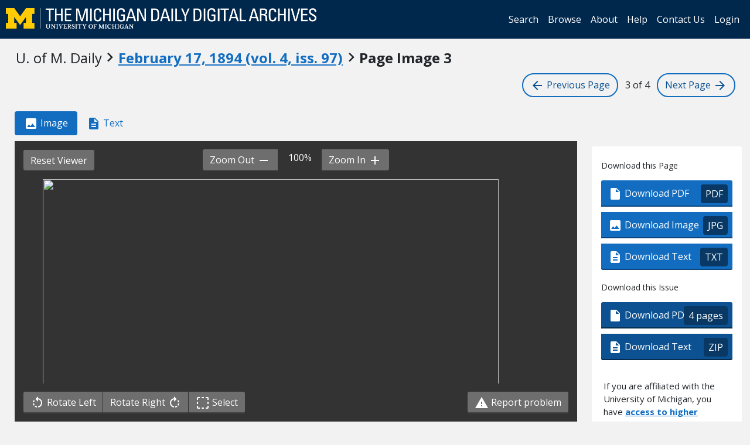

--- FILE ---
content_type: text/html; charset=utf-8
request_url: https://digital.bentley.umich.edu/midaily/mdp.39015071730621/389
body_size: 10300
content:
<!DOCTYPE html>
<html lang="en" class="no-js">
  <head>
    <meta charset="utf-8">
    <meta http-equiv="Content-Type" content="text/html; charset=utf-8">

    <!-- Mobile viewport optimization h5bp.com/ad -->
    <meta name="HandheldFriendly" content="True">
    <meta name="viewport" content="width=device-width,initial-scale=1.0">
    
    <!-- Internet Explorer use the highest version available -->
    <meta http-equiv="X-UA-Compatible" content="IE=edge">

    <!-- Mobile IE allows us to activate ClearType technology for smoothing fonts for easy reading -->
    <!--[if IEMobile]>
      <meta http-equiv="cleartype" content="on">
    <![endif]-->

    <title>Michigan Daily Digital Archives - February 17, 1894 (vol. 4, iss. 97) - Image 3</title>
    <link rel="icon" type="image/x-icon" href="/assets/favicon-06b0ea96dea0d0e5709c1ccef65ee98f6f9ee8eeb905f9bbcfcf386834c38d1a.ico" />
    <link rel="stylesheet" href="/assets/application-9b180a90bafde13c49d0fa6d3ff721feaed3d25a6d25087304d9a6b4df9e1053.css" media="all" />
    <script src="/assets/application-0aa47976aed52750af4366be76e74a1d988e2dcc6a3675f15dc5acb94c4d7957.js"></script>

    <meta name="csrf-param" content="authenticity_token" />
<meta name="csrf-token" content="9BiZj2fs1ensE--GaHa5_mIGeWv5w3xogsTyxtgOpbUlKEtuZ-4zAWX9CcBHH2JOjO2Ee0dWnD0uRJJMK88VcQ" />
    
    
  <link rel="repository" href="https://quod.lib.umich.edu/cgi/i/image/api/" />
  <link rel="manifest" href="https://quod.lib.umich.edu/cgi/i/image/api/manifest/bhl_midaily:mdp.39015071730621-00000389:IMG00000389" />
  <meta property="og:site_name" content="Michigan Daily Digital Archives" />
<meta property="og:title" content="February 17, 1894 (vol. 4, iss. 97) - Image 3" />
<meta property="og:description" content="Image 3 of 4 from the February 17, 1894 (vol. 4, iss. 97) publication of U. of M. Daily." />
<meta property="og:image" content="https://quod.lib.umich.edu/cgi/i/image/api/image/bhl_midaily:mdp.39015071730621-00000389:IMG00000389/full/400,/0/default.jpg" />
<meta property="og:url" content="https://digital.bentley.umich.edu/midaily/mdp.39015071730621/389" />
<meta name="twitter:card" content="summary_large_image" />
<meta name="twitter:url" content="https://digital.bentley.umich.edu/midaily/mdp.39015071730621/389" />
<meta name="twitter:site" content="@umichBentley" />



    <!-- Le HTML5 shim, for IE6-8 support of HTML5 elements -->
    <!--[if lt IE 9]>
      <script src="//html5shim.googlecode.com/svn/trunk/html5.js"></script>
    <![endif]-->

    <link href="https://fonts.googleapis.com/css?family=Open+Sans:400,700" rel="stylesheet">

    <script>(function(w,d,s,l,i){w[l]=w[l]||[];w[l].push({'gtm.start':
    new Date().getTime(),event:'gtm.js'});var f=d.getElementsByTagName(s)[0],
    j=d.createElement(s),dl=l!='dataLayer'?'&l='+l:'';j.async=true;j.src=
    'https://www.googletagmanager.com/gtm.js?id='+i+dl;f.parentNode.insertBefore(j,f);
    })(window,document,'script','dataLayer','GTM-WBJ7G26');</script>

  </head>
  <body class="blacklight-catalog blacklight-catalog-show" data-option="">

    <nav class="navbar navbar-expand-lg navbar-dark align-items-center" id="header-navbar" style="gap: 1rem;">
  <div class="d-flex flex-column flex-lg-row flex-grow-1" data-class="collapse navbar-collapse">
    <a class="navbar-brand" href="https://digital.bentley.umich.edu/midaily"><img alt="The Michigan Daily Digital Archives" height="35" style="margin-top: -8px" src="/assets/The-Michigan-Daily-Digital-Archive-Header-Graphic-97ff19d10db46c81cc6a22da618a557b5a6fcd4d8ec404269d7ae0e05aee4546.png" /></a>
    
  <ul id="skip">
    <li><a href="#image-viewer">Skip to image</a></li>
    <li><a href="#document">Skip to plain text</a></li>
    <li><a href="#page-options">Skip to download options</a></li>
</ul>


    <div class="collapse navbar-collapse justify-content-end" id="user-util-collapse">
        <ul class="navbar-nav flex-direction-row justify-content-end">
    <li class="nav-item"><a class="nav-link" href="/midaily/search">Search</a></li>

    <li class="nav-item"><a class="nav-link" href="/midaily/browse">Browse</a></li>
    <li class="nav-item"><a class="nav-link" href="/midaily/donors">About</a></li>
    <li class="nav-item"><a class="nav-link" href="/midaily/how_to_search">Help</a></li>
    <li class="nav-item"><a class="nav-link" href="https://umich.qualtrics.com/jfe/form/SV_8qx7Ino9hw7LSQu?publication=midaily" referrerpolicy="unsafe-url">Contact Us</a></li>

        <li class="nav-item">
          <a class="nav-link" href="/login_info">Login</a>
        </li>

  </ul>

    </div>
  </div>
  <button class="navbar-toggler align-self-start" type="button" data-toggle="collapse" data-target="#user-util-collapse" aria-controls="navbarTogglerDemo01" aria-expanded="false" aria-label="Toggle navigation">
    <span class="navbar-toggler-icon"></span>
  </button>
</nav>




  
  <div class="navigation-toolbar" role="navigation">
    <div class="container-fluid">
      <div class="row">
        <div class="col-md-12 col-sm-12 col-xs-12">
          <h1 class="page">
            <span>U. of M. Daily</span>
            <span class="pre-issue-mark"><i class="icon_keyboard_arrow_right icon_16px" aria-hidden="true"></i></span>
            <a class="btn btn-link btn-issue-link" href="https://digital.bentley.umich.edu/search?f%5Bissue_identifier%5D%5B%5D=mdp.39015071730621-1894-02-17-1&amp;sort=issue_sequence+asc">
              <span>February 17, 1894<span class='hidden-xs'> (vol. 4, iss. 97)</span></span> 
            </a>
            <span class="pre-page-mark"><i class="icon_keyboard_arrow_right icon_16px" aria-hidden="true"></i></span>
            <span class="current-image-sequence">Page Image 3</span>
          </h1>          
        </div>
      </div>
      <div class="row">
        <div class="col-md-7 col-sm-7 col-xs-4 navigate-issue">
        </div>
        <div class="col-md-5 col-sm-5 col-xs-8 navigate-pages">
          <a class="btn btn-page-navigation" href="/midaily/mdp.39015071730621/388"><i class="icon_arrow_back icon_16px" aria-hidden="true"></i> <span class="hidden-xs hidden-sm"> Previous<span class="hidden-sm"> Page</span></span></a>
          <span class="current-page-number"><span class="sr-only">Image </span>3 of 4</span>
          <a class="btn btn-page-navigation" href="/midaily/mdp.39015071730621/390"><span class="hidden-xs hidden-sm">Next <span class="hidden-sm">Page </span></span> <i class="icon_arrow_forward icon_16px" aria-hidden="true"></i></a>
        </div>
      </div>
    </div>
  </div>



    <div id="blacklight-modal" class="modal fade" tabindex="-1" role="dialog" aria-hidden="true" data-turbo="false">
  <div class="modal-dialog modal-lg" role="document">
    <div class="modal-content">
    </div>
  </div>
</div>


    <main class="py-3">
        





<div class="grid-wrapper">
  <div class="grid-container">

      <div class="grid-image">

        <ul class="nav nav-pills" role="tablist" style="margin-bottom: 10px">
          <li role="presentation" class="nav-item"><a class="nav-link active" href="#page-image" aria-controls="page-image" role="tab"><i class="icon_image_file icon_16px" aria-hidden="true"></i> Image</a></li>
          <li role="presentation" class="nav-item"><a class="nav-link" href="#page-text" aria-controls="page-text" role="tab"><i class="icon_text_file icon_16px" aria-hidden="true"></i> Text</a></li>
          <li role="presentation" class="nav-item d-lg-none d-md-none d-sm-none"><a class="nav-link" href="#page-options" aria-controls="page-options" role="tab"><i class="glyphicon glyphicon-cog"></i> Page Options</a></li>
        </ul>

        <div role="tabpanel" id="page-image">
          <div id="image-viewer-wrap">

            <div class="image-viewer-toolbar image-viewer-toolbar-top option-3">

  <div class="btn-group" role="group" style="position: absolute; left: 15px; top: 15px; z-index: 5000">
    <button class="btn btn-action action-reset-viewer"><i class="glyphicon glyphicon-home"></i><span class="hidden-xs hidden-sm"> Reset Viewer</span></button>
  </div>

  <div class="container-fluid" style="padding: 0; padding-left: 4px; padding-right: 4px">
    <div class="row default-toolbar">
      <div class="col-md-12 col-sm-12 col-xs-12" style="white-space: nowrap; text-align: center">
        <div class="btn-group" role="group" aria-label="zoom controls" style="white-space: nowrap">
          <button id="action-zoom-out" class="btn btn-action action-zoom-out"><span class="hidden-xs hidden-sm">Zoom Out </span> <i class="icon_remove icon_16px" aria-hidden="true"></i></button>
          <span class="span-zoom-status">100%</span>
          <button id="action-zoom-in" class="btn btn-action action-zoom-in"><span class="hidden-xs hidden-sm"> Zoom In </span> <i class="icon_add icon_16px" aria-hidden="true"></i></button>
        </div>
      </div>
    </div>
    <div class="row selection-toolbar hidden">
      <div class="col-md-12 col-sm-12 col-xs-12" style="white-space: nowrap; text-align: center">
        <div class="btn-group" role="group" arial-label="selection controls" style="white-space: nowrap">
          <button id="action-selection-zoom-in" class="btn btn-action action-zoom-in invisible"><span class="hidden-xs">Zoom In</span> <i class="icon_add icon_16px" aria-hidden="true"></i></button>
          <button id="action-selection-download" class="btn btn-action invisible"><i class="icon_image_file icon_16px" aria-hidden="true"></i><span class="hidden-xs"> Download</span></button>
          <button id="action-selection-cancel" class="btn btn-primary" style="margin-left: 10px">Cancel</button>
        </div>
      </div>
    </div>
  </div>
</div>

            <div id="image-viewer" data-words="[]" data-identifier="bhl_midaily:mdp.39015071730621-00000389:IMG00000389" data-height="5656" data-width="4101" data-highlighting="true">
              <img id="image-viewer-preview" style="position: absolute; display: block; margin-left: auto; margin-right: auto; height: 100%; width: 90%; left: 50%; transform: translateX(-50%)" src="https://quod.lib.umich.edu/cgi/i/image/api/tile/bhl_midaily:mdp.39015071730621-00000389:IMG00000389/full/,200/0/default.jpg" onLoad="$(this).data('ack', 'syn')" />
            </div>

            <div class="image-viewer-toolbar image-viewer-toolbar-bottom option-3">
  <div class="container-fluid">
    <div class="row default-toolbar">

      <div class="col-md-6 col-sm-6 col-xs-12" style="white-space: nowrap">

        <div class="btn-group" role="group" aria-label="image controls">
          <button class="btn btn-action action-rotate-left"><i class="icon_rotate_left icon_16px" aria-hidden="true"></i> <span class="hidden-xs hidden-sm">Rotate Left </span></button>
          <button class="btn btn-action action-rotate-right"><span class="hidden-xs hidden-sm">Rotate Right </span><i class="icon_rotate_right icon_16px" aria-hidden="true"></i></button>
          <button class="btn btn-action action-toggle-mode"><i class="icon_selection icon_16px" aria-hidden="true"></i> <span class="sr-only">Toggle </span>Select</button>
        </div>

      </div>

      <div class="col-md-6 col-sm-6 col-xs-12" style="text-align: right">
        <a href="https://umich.qualtrics.com/jfe/form/SV_8qx7Ino9hw7LSQu?publication=midaily&type=5" class="btn btn-action action-report-problem" style="color: #fff" referrerpolicy="unsafe-url"><i class="icon_warning icon_16px" aria-hidden="true"></i> Report problem</a>
      </div>

    </div>

    <div class="row selection-toolbar hidden">
      <div class="col-md-12 col-sm-12 col-xs-12" style="white-space: nowrap; text-align: center">
        <span>Click <em>there</em> to draw a selection rectangle</span>
      </div>
    </div>

  </div>
</div>

            <p class="sr-only">Scanned image of the page. Keyboard directions: use <tt>+</tt> to zoom in, <tt>-</tt> to zoom out, <em>arrow keys</em> to pan inside the viewer.</p>
          </div>
        </div>
      </div>

      <div class="grid-sidebar">
            <div class="page-options" id="page-options">
      <h2 class="sr-only">Page Options</h2>

      <ul class="nav nav-pills d-lg-none d-md-none d-sm-none" role="tablist" style="margin-bottom: 20px">
        <li role="presentation" class="nav-item"><a class="nav-link" href="#page-image" aria-controls="page-image" role="tab"><i class="icon_image_file icon_16px" aria-hidden="true"></i> Image</a></li>
        <li role="presentation" class="nav-item"><a class="nav-link" href="#page-text" aria-controls="page-text" role="tab"><i class="icon_text_file icon_16px" aria-hidden="true"></i> Text</a></li>
        <li role="presentation" class="nav-item d-lg-none d-md-none d-sm-none"><a class="active nav-link" href="#page-options" aria-controls="page-options" role="tab"><i class="glyphicon glyphicon-cog"></i> Page Options</a></li>
      </ul>

      <div class="panel panel-actions-page">
        <div class="panel-heading">
          <h3>Download this Page</h3>
        </div>
        <div class="panel-body">
          <div class="btn-group-vertical action-group" role="group">
            <a class="btn btn-default btn-action" data-track="true" href="https://quod.lib.umich.edu/cgi/i/image/pdf-idx?cc=bhl_midaily&amp;rgn1=ic_id&amp;q1=mdp.39015071730621-00000389&amp;sort=sortable_page_identifier&amp;attachment=1"><i class="icon_pdf icon_16px" aria-hidden="true"></i> Download PDF <span class="extension">PDF</span></a>
            <a class="btn btn-default btn-action" data-track="true" download="mdp.39015071730621-00000389.jpg" href="https://quod.lib.umich.edu/cgi/i/image/api/image/bhl_midaily:mdp.39015071730621-00000389:IMG00000389/full/full/0/default.jpg?attachment=1"><i class="icon_image_file icon_16px" aria-hidden="true"></i> Download Image <span class="extension">JPG</span></a></li>
            <a class="btn btn-default btn-action" data-track="true" href="/midaily/mdp.39015071730621/389/download_text"><i class="icon_text_file icon_16px" aria-hidden="true"></i> Download Text <span class="extension">TXT</span></a></li>
          </div>
        </div>
      </div>

      <div class="panel panel-actions-issue">
        <div class="panel-heading">
          <h3>Download this Issue</h3>
        </div>
        <div class="panel-body">
          <div class="btn-group-vertical action-group" role="group">
            <a class="btn btn-default btn-action action-download-pdf" data-track="true" href="https://quod.lib.umich.edu/cgi/i/image/request-pdf-idx?cc=bhl_midaily&amp;rgn1=issue_identifier&amp;q1=mdp.39015071730621-1894-02-17-1&amp;sort=sortable_page_identifier&amp;attachment=1"><i class="icon_pdf icon_16px" aria-hidden="true"></i> Download PDF <span class="extension">4 pages</span></a>
            <a class="btn btn-default btn-action" data-track="true" href="/midaily/mdp.39015071730621/389/download_issue_text"><i class="icon_text_file icon_16px" aria-hidden="true"></i> Download Text <span class="extension">ZIP</span></a>
          </div>
        </div>
                <div class="panel-login-options">
            <p>
                If you are affiliated with the University of Michigan, you have <a href="/login_info">access 
                to higher quality downloads</a>.
            </p>
        </div>

      </div>

      <div class="panel panel-actions-share">
        <div class="panel-heading sr-only">
          <h3>Share</h3>
        </div>
        <div class="panel-body">
          <form>
            <div class="form-group">
              <label for="permalink">Permalink for this page</label>
              <input type="text" class="form-control" id="permalink" value="https://digital.bentley.umich.edu/midaily/mdp.39015071730621/389" readonly="readonly" onclick="this.select()" />
            </div>
            <button class="btn btn-action action-copy-permalink">Copy Link</button>
          </form>
        </div>
      </div>

      <div class="panel panel-actions-contact">
        <div class="panel-heading sr-only">
          <h3>Something wrong?</h3>
        </div>
        <div class="panel-body">
          <p>Something wrong with this page?
            <a href="https://umich.qualtrics.com/jfe/form/SV_8qx7Ino9hw7LSQu?publication=midaily&type=3" referrerpolicy="unsafe-url">Report problem</a>.
          </p>
        </div>
      </div>

            <div class="panel panel-actions-rights">
        <div class="panel-heading">
          <h3>Rights / Permissions</h3>
        </div>
        <div class="panel-body">
          <p>This collection, digitized in collaboration with the Michigan Daily and the Board for Student Publications, contains materials that are protected by copyright law. Access to these materials is provided for non-profit educational and research purposes. If you use an item from this collection, it is your responsibility to consider the work's copyright status and obtain any required permission.
            <button class="btn btn-link btn-sm" id="action-rights-read-more">(More details...)</button>
          </p>
          <p class="see-more" role="alert">To obtain permission to use the Michigan Daily's copyrighted material, please contact <a target="_blank" href="https://www.michigandaily.com/about">the Michigan Daily (https://www.michigandaily.com/about)</a>.
          </p>
          <p class="see-more" role="alert">
            If you have non-permissions questions about the collection, please use the <a href="https://umich.qualtrics.com/jfe/form/SV_8qx7Ino9hw7LSQu?publication=midaily&type=3" referrerpolicy="unsafe-url">contact form</a>. If you have concerns about the inclusion of an item in this collection, please contact <a href="mailto:LibraryIT-info@umich.edu">LibraryIT-info@umich.edu</a>.
          </p>
          <p class="see-more">
            <button class="btn btn-link btn-sm" id="action-rights-read-less">(Fewer details)</button>
          </p>
        </div>
      </div>


    </div>

      </div>

      <div class="grid-plaintext">
        <div>

          <ul class="nav nav-pills" role="tablist" style="margin-bottom: 10px">
            <li role="presentation" class="nav-item"><a class="nav-link" href="#page-image" aria-controls="page-image" role="tab"><i class="icon_image_file icon_16px" aria-hidden="true"></i> Image</a></li>
            <li role="presentation" class="nav-item"><a class="nav-link active" href="#page-text" aria-controls="page-text" role="tab"><i class="icon_text_file icon_16px" aria-hidden="true"></i> Text</a></li>
            <li role="presentation" class="nav-item d-lg-none d-md-none d-sm-none"><a class="nav-link" href="#page-options" aria-controls="page-options" role="tab"><i class="glyphicon glyphicon-cog"></i> Page Options</a></li>
          </ul>

          <div role="tabpanel" id="page-text">
            <div id="document" class="document " itemscope  itemtype="http://schema.org/Thing" style="background: white; padding: 20px">
              <div id="doc_mdp-39015071730621-00000389">
                <h3>
    February 17, 1894<span class='hidden-xs'> (vol. 4, iss. 97)</span>
    - 
     Image 3
</h3>
<dl class="dl-horizontal">
    <dt>Resource type:</dt>
    <dd>Text</dd>
    <dt>Publication:</dt>
    <dd>U. of M. Daily, 1894-02-17</dd>
    <!-- <dt>Division:</dt>
    <dd>Bentley Historical Library</dd> -->
</dl>
<hr />
<div class="alert-plaintext-disclaimer">
  <i class="icon_info_outline icon_16px" aria-hidden="true"></i> <strong>Disclaimer: </strong> Computer generated plain text may have errors. <a href="/midaily/using_page_viewer#ocr-and-plain-text">Read more about this.</a>
</div>
<article>
  <p><br />
THE U. OF M. DAILY.<br />
ORGAIZE 1$O NCORORAED 886WHEEN YOU W11I YOISR<br />
THE CHEQUAMV&#39;EGON ORCHESTRA. !<br />
I.1 1&#39; it i[ &#39;[O tSN&#39;t&#39;. -New&#39; i&quot; Ste n -&quot;t . hno 011 Nt w~r t o&#39; a<br />
I yxc 11cii L 0111Cto. (&#39;omiti 11101(1ee 1 twtt.P±.ii~ L<br />
Goad &#39;Work. G&#39;at&#39;ta tt ttot&#39; o ttad atI fo 4. 9 Siut Maiin street, t o c,fett (l5o( 1 atti t h &#39;&#39;woitta &quot; .t&#39;<br />
aaaailtia&#39;o A F. . Vo&#39;la&#39;tPro . A F. sr-aarraVneAt&#39;tt&#39; n^ sePrrxvrmrtarii vzur u t l~o all ;o w I(41il11N, &#39;111 &#39;. \1111t&#39;<br />
22e in t th1e Ltuottwuus, .. &quot;.&#39;. I&#39; &quot;j 0 tt , 1&#39; Ci&#39;,tati 1tt t~ti atso -1 &quot;1t:11&#39; . 1?&quot;ingsf<br />
&#39;OTY--i toat Histor&#39;y of Engand. taatit ~ &#39;&#39;&#39;~N&#39;.&#39;~n<br />
CI Y A U D R . Il Maa. . i +at (111s fct. w &#39;a la0&#39;.;il I1 -Clt .1-l<br />
1K. X. Seaholt, No. 4 N. Fourth Ave. Aott&#39;., Fat. 19. -7lity Gclot&#39;.(tc&#39; &quot; t a tta&#39;aKe. &#39;1&#39;Thereawill baa I/to&#39;isec&#39;tions00 fo1r . N&#39;t a<br />
Fa&quot; ya&#39;a S&#39;O t&#39;&#39;&#39;w tt &#39;a tt., S lc. taaa t t ;tt &#39;tiat &#39; ta&#39;tttt .tettr&#39;ticit)}<br />
+InFe.1.-&#39;TATG &quot;ttsn fteInrvl as AVI I2G B ~3 K+ ; tattoa. Na&#39; Prf t1.t. rToyt oa&quot; Ia&#39; ga&#39;- ano unt ced a. &#39;ITey w tll te t as<br />
ta&#39; ta&#39;aaa 0aotaaaaaea taftI&#39;iatat&#39;aaftli taa&#39; &#39; taaaa&#39;ao iotaaaaataattatttha&#39;;follatasa:Sea&#39;. I .,M . N.\&#39;a&#39;. I., at 3 JV org a .q. ii (Prs5i irlr~~ij %i:l ulieI tle4&quot;; e .If 1oWr&#39;. t-1 e. f<br />
i&#39;tlNatati&#39;t&#39;ts&#39;n. ta--wtat&#39; t&#39;a&#39;&#39;tttta&#39;ot{1tata&#39;a&#39;&#39; Ceilfo&#39;taa.ta&#39;-.&#39;&#39; Sea&#39;.RIIaal.e.sWae1&quot;.,d01a1rASma&#39;.nIllv__________<br />
tn 1) t.&#39;tio . &#39;ovtsatt.aa ) aa t&#39;sta&#39;to h a&#39; &#39;at &#39; nori.t&#39;&#39; 1ltan<br />
ott. Na&#39;aa 5&#39; a&#39;t)~t&#39;taattt a&#39;rt!aaat&#39;sce..l) lacroafiMat<br />
Conan 5t &#39; tepo t n . ; a&#39;. trtor a title. .. c.5. -a&#39;at.taa&#39;tto&#39;t&#39;t. , o siloatl cataa&#39;<br />
1a 1l.I lunn. (t &quot;t.-t. a 0 9kLEG5<br />
CRWNPE \C . [ A- . (t c^&quot;Al.il SO &#39;oa itta&#39;a.ra all a tro ec b aa&#39;<br />
re~laltat Ittlyalsat\sa&#39;itt as&#39; lass will stateal &#39;oa o (sat Itarta&#39;s attaa ,) to tata nEA IG C OO F IN<br />
78 STATESTREET.PEN MAKE S. [ (SHORTHAND. Otsagtaittaottt1)t tatatttatta at t_::ttn<br />
HCG tll isIta&#39;1 ltte ata IlafuntllIa &#39;aat sataly antel H saratac aty. oas&#39;ta&#39;aa tota&#39; at.&#39;ttt tta&#39;t&#39; oa<br />
tON 0 4 --t S -ae .ti C. tAoRo aval l&#39;o &#39;a. tlaproatiatdtoo o petlsral Vsgaa? -<br />
&#39;a&#39; azlatttl&#39;tteat It tca at &#39;N avisre&#39; i al<br />
tAtWA ttdEtDtTHEA7T HE &#39;rts a e ad o~ th erwoias ttaate alU INa.S.OA/C<br />
Th&#39;tt&#39;Siottt.&#39;t&#39;tttatw erybiL i)Il( I san ltr)d~ T(n o -H . WORaat&#39;&#39;. FIR &#39;a &#39;oat&#39;saLDtaa&#39;Ga I l&#39;ialaa &#39;t OFt- A N. SEat<br />
INMCIEHL N&#39;ttttt5CHaI.a. Ct&#39;at A&#39;GOa a. aai&#39;.ao&#39;&#39; a Ptatioaotatay of Ratio a tat ta i tt, atas)tr<br />
MANUFACTURERaStata l 5 o r tt 1l 1. t atsnt5 f t &#39; I l e til ~&#39; S ud y &#39;Ha r o n y .I ti~ v o k l s a i1 1 1 i4,~l 1) 11 T ll &#39;I- t l<br />
as as. ~aslsa&#39;&#39; .aaa.&#39;aa~a &#39; to&#39;. ott&#39;s tiaaleata reg&#39;rNiesa &#39;at aanstt1&#39;It to toEtret.s &#39;taeirse llaa Nato i u uc atients itt ik a lt&#39;; &#39;auttl stt&#39;tireAt<br />
Aa&#39;at~ aaa tttI tlrabitc S t alls ,ttee l lar ta s tate .tl s ay ew tT&#39;{ _NXt t at 1 [1{s11r[lii) st~el oi<br />
__________C _____N ______________ alI trati.t ght- eto~tr. .&#39;r tat ia o s wl be tat ti~t I taat ha l u t~tat atn&#39;I&#39;.. tt t. ii1g<br />
andSDLttaia&#39;tlw jas, eia nt,&#39; a natltabt }ta (a&#39;ctnaidereda&#39; AIt a &#39;eass.tw&#39;thl ofie t t staWiIper t&#39;aaki sri at rtj~i<br />
rata1 t t.. atl&#39;i &#39; a. -awlat stltalali lare<br />
MRS, ANNIEWARD t03TRiia\&#39;thecourse wil be (&#39;evtat t h P .CEAY a<br />
4604 taeSret et ekter il1(:ar(e ) h Rm k o ihr I g. ta&#39; ht 0I<br />
Franota, ScooforSotata<br />
diatsua 51 l taalItCaar - c 7us a ien s Ianoc ed atatl a I a L&#39;S<br />
- ,. I I it&#39;ataltY&#39; -a7tl1)ttoo t&#39; ks&#39;ItuaarisalIlao ii et la&#39; lt rilaatalIt attt, z<br />
1 I, lot.l1&#39;. 1&#39; a a. a.ta=e ~.tistatl. Ilatatlay l iaal&#39;t I atr-a. a a ativ a s ll aa&#39;a&#39;ati tt&#39;&#39;cittaaaol&#39;a th mitt<br />
(oa ttla lpt or li e ptona&#39; aaaata ()Ita5ra sti a1t) a1 &#39;aa&#39; tair lts stforlonta-ty<br />
_____________memts r s a. ol. to&#39; I&#39; &quot; ll h r ----,ItrDI YOt(&#39;t.<br />
I i ). s&#39;t&#39;sttatoatti&#39;haur&#39;atr t hi&#39;c ure Ph lo -&#39;:strs&#39;t lttaa.<br />
I t. N. )1 1t&#39; .. 1~ aIt&#39; N.tatit .~ . t o &#39; oti,, .&quot; a est~e t e a~is. l(-I&#39; m tt wll ho lo iv&#39;..t; .) ,l&#39;t o lt ar &#39;i&#39;s iti iataa6&quot;, aAltit<br />
.05a.at a. t at 7. !e &gt;(aaaiaa Ott. toi~r. 00&#39; ask- ( I o tr. a aol ert~llfog th&#39;s&#39; ec&#39;ill es. IlaIt o aias It<br />
&#39;stt tottt Sia a t. N 0 Iitaata . ..to ~ r tistto I &#39;. rclaet e at l eal ti- I I c nl t~ot. ltc d s sat O t t. a&#39;tlll&#39; a at Iaaata<br />
NtsitattdStat...&#39;i&#39;~ t~&#39;. t&#39;a&#39;t&#39;t taa.t a ~ . ata~a~. ltaatt . a t otag v n h n- atta(o ta u1t&#39; a l&#39;tttr aat atal . zttt<br />
dt.[tt., i Cot. Stat. . at Ito Ott.dNtr. ototal. Sn ior Lahcvw.lNottoarr anel 1 t &#39;1t( .&quot; in&#39;t ;81<br />
GM&#39;.°o &#39;aatacesptItoto.oI all&#39;a ot e r Itatl &#39;OtattS(Ota&#39;Itatlaitte t&#39;tI)t&#39;ttttt col)t!tat<br />
y ~~~ls snr1i l Ilad in ta &#39;yentlab- ttt otattntstatas. Te N1st1O ltirot t&#39;ta.&amp;I&amp;lt;tatatasi igl(tstoote.<br />
atutorv.tat ranccatasi)o 1t1..ey cfn(. t r tt a t tt ;sttlni(of c. 1t [t 17 l 99 t<br />
)&#39; ORH ICIGNh( or bforeowngtChaneas ana hooears~-<br />
-,~ ~ ~~~~~~~~ RA1LAY Jatte ane ttclittit.tt(1vo attla Atontun(&#39;&quot;gt1o(1t1aireARaraChnce<br />
<br />
TirnepTabta l tol &#39; t Suttnt~day, Novaa..5,n18a3. above ttnne. 1I. S. tiAttR\\t0&#39;.ce brto of heattttt lttttt &#39;t&#39;&#39;ltneil; tt-<br />
Tfrains lesove nA b~o rtat 4 y Catal 4Itta I aoinl nycoed a<br />
sta&#39;ta tite.ota lttlabot&#39;il b. Cst t$260t. Nt<br />
77n1t5.. *7:a: tat..II .. &#39;at.a&#39;rtlaEtatacats to. &#39;Tarif f fthe corner atone of tine Pythnian it&#39;jlt t at ll. Will sell itt 00grett<br />
&#39;tatte to.)to. 1:30ao. &#39;al&#39; History of the United States. Stat- &#39;emple at Grand Raptds, &#39;February sotcrttla&#39;c&#39;. lottost tots&#39;teSlon tltey.<br />
4:15 t).1t. attasp. d res&quot; l&quot;<br />
*Trains runa tbetoatwen .i1nnAaar~or&#39;Pnti oldo dents whlo Inave land or ore taking Toth, the T1. A. A. &amp; N. ot.1 &#39;y ttra&quot;t<br />
Alittrains dsilv exceptt Staty. otto coarse in P~olitical IEonomy wilt nell round trip excaursion tickets sted. 1.ofA1 AIY<br />
nt. S. OUtFESNWtOtO, a&#39;aot, slAn Arbor.aa&#39;ore eligible. &#39;Pite class wiltl meet at rate of one and one-third fare. - .4--<br />
so.&#39;. ti ttNN&gt;I&#39;&#39;G. P. A. &#39;&#39;otad&#39;da fo r organization ian Room 3, &#39;Putt- W. H. BEla NIa&#39;TTI To-Wit: The Sentor Law Annuat<br />
1 0 _ C Jrr day, Fb 0 Gent1 Pass. Agt. Solicits thtofalltoing adrawings.<br />
______c u lob.-o-- - D&#39;&quot;&quot;&quot;~~&quot;&quot;&#39;Ienigtns for Coyser, &#39;t&#39;itle Pange and<br />
ta &#39;sa ol&#39; tAdvancod Mechanics. At Granger&#39;s Academy. Bioard oaf Editors, Etching of Prac-<br />
SteadqIua&#39;es faa Signsa. tdnn ae&#39;The Schtool of Dancitng, No. St Mono- tice (Coatrt Rootam, Snaall P&#39;relude<br />
Stdnswinthing t ltke t atlte- Lnird street, is run strietly ns a schoot, Cul tanod &#39;lail tiece. For furthner<br />
matics t5, swiltlIntense mteet me in uttly pupils, parents attttchl ttetaott ad- itntfornmatiton as to the character of<br />
25 S. Fourth Ave., - Annu Arbor. Roont 27, on Wednesday, Feb. ?n, mitted to adutttclasses. Ptu~pils re-.tn trtvnscoslr1.F ol<br />
~-~c.&#39;8~ElR at 2 p. m.-a to arrange hours. calved at any titue., Office, ceetter eta.n-&#39; a- &#39;<br />
Nii tatW ttgo&gt;ret t&#39;X0a&#39;S M&#39;P tratteet&gt; Maynartd street. Mr. and rutan, r)eoS. 51o1 St. Senatl draw-<br />
Mt-!is. Grattger insltrunct at tlt cltases. ings tai.thne alatlv atddress.<br />
<br />
</p>
</article>
              </div>
            </div>
          </div>
        </div>
      </div>

    </div>

  </div>
</div>

<script>
$().ready(function() {
  $(".action-copy-permalink").on('click', function(e) {
    e.preventDefault();
    $("#permalink").select();
    document.execCommand('copy');
  });
  $("#action-rights-read-more").on('click', function(e) {
    e.preventDefault();
    var $div = $(this).parents("div");
    $div.find(".see-more").addClass("reading");
    $(this).hide();
    var y = window.scrollY;
    $("#action-rights-read-less").get(0).scrollIntoView();
    window.scrollTo(window.scrollX, y);
  });
  $("#action-rights-read-less").on('click', function(e) {
    e.preventDefault();
    var $div = $(this).parents("div");
    $div.find(".see-more").removeClass("reading");
    $("#action-rights-read-more").show();
  });

});
</script>
<a id="back-to-top" href="#" class="btn btn-primary btn-lg back-to-top" 
  role="button" title="Back to Top" data-toggle="tooltip" data-placement="top">
  <i class="icon_keyboard_arrow_up icon_16px" aria-hidden="true"></i> <span class="back-to-top-text">Back to Top</span>
</a> 



    </main>

    <footer data-class="navbar ">
    <div class="navbar container-fluid">
        <ul class="navbar-nav">
            <li class="nav-item"><a class="nav-link" href="/midaily/how_to_search">Help</a></li>
            <li class="nav-item"><a class="nav-link" href="/midaily">Home</a></li>
        </ul>
    </div>
    <div class="container-fluid copyright">
        <div class="col-md-12 py-1 px-0">
            <p>
                <span>&copy; 2026 <a href="http://www.regents.umich.edu">Regents of the University of Michigan</a></span>
            </p>
        </div>
    </div>
</footer>


  </body>
</html>

